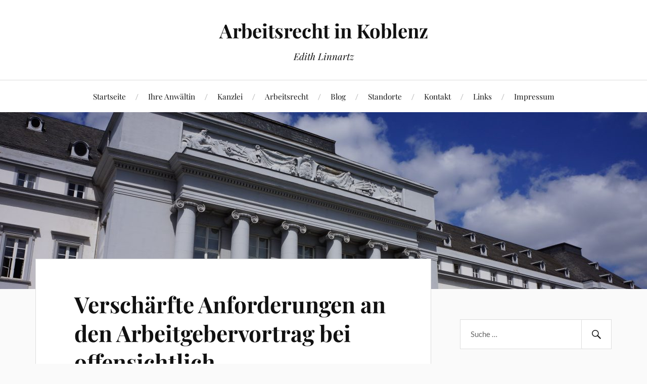

--- FILE ---
content_type: text/html; charset=UTF-8
request_url: https://arbeitsrecht-linnartz.de/verschaerfte-anforderungen-an-den-arbeitgebervortrag-bei-offensichtlich-altersdiskriminierender-stellenausschreibung/
body_size: 42276
content:
<!DOCTYPE html>

<html class="no-js" lang="de">

	<head profile="http://gmpg.org/xfn/11">

		<meta http-equiv="Content-Type" content="text/html; charset=UTF-8" />
		<meta name="viewport" content="width=device-width, initial-scale=1.0, maximum-scale=1.0, user-scalable=no" >

		<title>Verschärfte Anforderungen an den Arbeitgebervortrag bei offensichtlich altersdiskriminierender Stellenausschreibung &#8211; Arbeitsrecht in Koblenz</title>
<meta name='robots' content='max-image-preview:large' />
<script>document.documentElement.className = document.documentElement.className.replace("no-js","js");</script>
<link rel="alternate" type="application/rss+xml" title="Arbeitsrecht in Koblenz &raquo; Feed" href="https://arbeitsrecht-linnartz.de/feed/" />
<link rel="alternate" type="application/rss+xml" title="Arbeitsrecht in Koblenz &raquo; Kommentar-Feed" href="https://arbeitsrecht-linnartz.de/comments/feed/" />
<link rel="alternate" title="oEmbed (JSON)" type="application/json+oembed" href="https://arbeitsrecht-linnartz.de/wp-json/oembed/1.0/embed?url=https%3A%2F%2Farbeitsrecht-linnartz.de%2Fverschaerfte-anforderungen-an-den-arbeitgebervortrag-bei-offensichtlich-altersdiskriminierender-stellenausschreibung%2F" />
<link rel="alternate" title="oEmbed (XML)" type="text/xml+oembed" href="https://arbeitsrecht-linnartz.de/wp-json/oembed/1.0/embed?url=https%3A%2F%2Farbeitsrecht-linnartz.de%2Fverschaerfte-anforderungen-an-den-arbeitgebervortrag-bei-offensichtlich-altersdiskriminierender-stellenausschreibung%2F&#038;format=xml" />
<style id='wp-img-auto-sizes-contain-inline-css' type='text/css'>
img:is([sizes=auto i],[sizes^="auto," i]){contain-intrinsic-size:3000px 1500px}
/*# sourceURL=wp-img-auto-sizes-contain-inline-css */
</style>
<style id='wp-emoji-styles-inline-css' type='text/css'>

	img.wp-smiley, img.emoji {
		display: inline !important;
		border: none !important;
		box-shadow: none !important;
		height: 1em !important;
		width: 1em !important;
		margin: 0 0.07em !important;
		vertical-align: -0.1em !important;
		background: none !important;
		padding: 0 !important;
	}
/*# sourceURL=wp-emoji-styles-inline-css */
</style>
<style id='wp-block-library-inline-css' type='text/css'>
:root{--wp-block-synced-color:#7a00df;--wp-block-synced-color--rgb:122,0,223;--wp-bound-block-color:var(--wp-block-synced-color);--wp-editor-canvas-background:#ddd;--wp-admin-theme-color:#007cba;--wp-admin-theme-color--rgb:0,124,186;--wp-admin-theme-color-darker-10:#006ba1;--wp-admin-theme-color-darker-10--rgb:0,107,160.5;--wp-admin-theme-color-darker-20:#005a87;--wp-admin-theme-color-darker-20--rgb:0,90,135;--wp-admin-border-width-focus:2px}@media (min-resolution:192dpi){:root{--wp-admin-border-width-focus:1.5px}}.wp-element-button{cursor:pointer}:root .has-very-light-gray-background-color{background-color:#eee}:root .has-very-dark-gray-background-color{background-color:#313131}:root .has-very-light-gray-color{color:#eee}:root .has-very-dark-gray-color{color:#313131}:root .has-vivid-green-cyan-to-vivid-cyan-blue-gradient-background{background:linear-gradient(135deg,#00d084,#0693e3)}:root .has-purple-crush-gradient-background{background:linear-gradient(135deg,#34e2e4,#4721fb 50%,#ab1dfe)}:root .has-hazy-dawn-gradient-background{background:linear-gradient(135deg,#faaca8,#dad0ec)}:root .has-subdued-olive-gradient-background{background:linear-gradient(135deg,#fafae1,#67a671)}:root .has-atomic-cream-gradient-background{background:linear-gradient(135deg,#fdd79a,#004a59)}:root .has-nightshade-gradient-background{background:linear-gradient(135deg,#330968,#31cdcf)}:root .has-midnight-gradient-background{background:linear-gradient(135deg,#020381,#2874fc)}:root{--wp--preset--font-size--normal:16px;--wp--preset--font-size--huge:42px}.has-regular-font-size{font-size:1em}.has-larger-font-size{font-size:2.625em}.has-normal-font-size{font-size:var(--wp--preset--font-size--normal)}.has-huge-font-size{font-size:var(--wp--preset--font-size--huge)}.has-text-align-center{text-align:center}.has-text-align-left{text-align:left}.has-text-align-right{text-align:right}.has-fit-text{white-space:nowrap!important}#end-resizable-editor-section{display:none}.aligncenter{clear:both}.items-justified-left{justify-content:flex-start}.items-justified-center{justify-content:center}.items-justified-right{justify-content:flex-end}.items-justified-space-between{justify-content:space-between}.screen-reader-text{border:0;clip-path:inset(50%);height:1px;margin:-1px;overflow:hidden;padding:0;position:absolute;width:1px;word-wrap:normal!important}.screen-reader-text:focus{background-color:#ddd;clip-path:none;color:#444;display:block;font-size:1em;height:auto;left:5px;line-height:normal;padding:15px 23px 14px;text-decoration:none;top:5px;width:auto;z-index:100000}html :where(.has-border-color){border-style:solid}html :where([style*=border-top-color]){border-top-style:solid}html :where([style*=border-right-color]){border-right-style:solid}html :where([style*=border-bottom-color]){border-bottom-style:solid}html :where([style*=border-left-color]){border-left-style:solid}html :where([style*=border-width]){border-style:solid}html :where([style*=border-top-width]){border-top-style:solid}html :where([style*=border-right-width]){border-right-style:solid}html :where([style*=border-bottom-width]){border-bottom-style:solid}html :where([style*=border-left-width]){border-left-style:solid}html :where(img[class*=wp-image-]){height:auto;max-width:100%}:where(figure){margin:0 0 1em}html :where(.is-position-sticky){--wp-admin--admin-bar--position-offset:var(--wp-admin--admin-bar--height,0px)}@media screen and (max-width:600px){html :where(.is-position-sticky){--wp-admin--admin-bar--position-offset:0px}}

/*# sourceURL=wp-block-library-inline-css */
</style><style id='global-styles-inline-css' type='text/css'>
:root{--wp--preset--aspect-ratio--square: 1;--wp--preset--aspect-ratio--4-3: 4/3;--wp--preset--aspect-ratio--3-4: 3/4;--wp--preset--aspect-ratio--3-2: 3/2;--wp--preset--aspect-ratio--2-3: 2/3;--wp--preset--aspect-ratio--16-9: 16/9;--wp--preset--aspect-ratio--9-16: 9/16;--wp--preset--color--black: #111;--wp--preset--color--cyan-bluish-gray: #abb8c3;--wp--preset--color--white: #fff;--wp--preset--color--pale-pink: #f78da7;--wp--preset--color--vivid-red: #cf2e2e;--wp--preset--color--luminous-vivid-orange: #ff6900;--wp--preset--color--luminous-vivid-amber: #fcb900;--wp--preset--color--light-green-cyan: #7bdcb5;--wp--preset--color--vivid-green-cyan: #00d084;--wp--preset--color--pale-cyan-blue: #8ed1fc;--wp--preset--color--vivid-cyan-blue: #0693e3;--wp--preset--color--vivid-purple: #9b51e0;--wp--preset--color--accent: #0c16ce;--wp--preset--color--dark-gray: #333;--wp--preset--color--medium-gray: #555;--wp--preset--color--light-gray: #777;--wp--preset--gradient--vivid-cyan-blue-to-vivid-purple: linear-gradient(135deg,rgb(6,147,227) 0%,rgb(155,81,224) 100%);--wp--preset--gradient--light-green-cyan-to-vivid-green-cyan: linear-gradient(135deg,rgb(122,220,180) 0%,rgb(0,208,130) 100%);--wp--preset--gradient--luminous-vivid-amber-to-luminous-vivid-orange: linear-gradient(135deg,rgb(252,185,0) 0%,rgb(255,105,0) 100%);--wp--preset--gradient--luminous-vivid-orange-to-vivid-red: linear-gradient(135deg,rgb(255,105,0) 0%,rgb(207,46,46) 100%);--wp--preset--gradient--very-light-gray-to-cyan-bluish-gray: linear-gradient(135deg,rgb(238,238,238) 0%,rgb(169,184,195) 100%);--wp--preset--gradient--cool-to-warm-spectrum: linear-gradient(135deg,rgb(74,234,220) 0%,rgb(151,120,209) 20%,rgb(207,42,186) 40%,rgb(238,44,130) 60%,rgb(251,105,98) 80%,rgb(254,248,76) 100%);--wp--preset--gradient--blush-light-purple: linear-gradient(135deg,rgb(255,206,236) 0%,rgb(152,150,240) 100%);--wp--preset--gradient--blush-bordeaux: linear-gradient(135deg,rgb(254,205,165) 0%,rgb(254,45,45) 50%,rgb(107,0,62) 100%);--wp--preset--gradient--luminous-dusk: linear-gradient(135deg,rgb(255,203,112) 0%,rgb(199,81,192) 50%,rgb(65,88,208) 100%);--wp--preset--gradient--pale-ocean: linear-gradient(135deg,rgb(255,245,203) 0%,rgb(182,227,212) 50%,rgb(51,167,181) 100%);--wp--preset--gradient--electric-grass: linear-gradient(135deg,rgb(202,248,128) 0%,rgb(113,206,126) 100%);--wp--preset--gradient--midnight: linear-gradient(135deg,rgb(2,3,129) 0%,rgb(40,116,252) 100%);--wp--preset--font-size--small: 16px;--wp--preset--font-size--medium: 20px;--wp--preset--font-size--large: 24px;--wp--preset--font-size--x-large: 42px;--wp--preset--font-size--normal: 18px;--wp--preset--font-size--larger: 27px;--wp--preset--spacing--20: 0.44rem;--wp--preset--spacing--30: 0.67rem;--wp--preset--spacing--40: 1rem;--wp--preset--spacing--50: 1.5rem;--wp--preset--spacing--60: 2.25rem;--wp--preset--spacing--70: 3.38rem;--wp--preset--spacing--80: 5.06rem;--wp--preset--shadow--natural: 6px 6px 9px rgba(0, 0, 0, 0.2);--wp--preset--shadow--deep: 12px 12px 50px rgba(0, 0, 0, 0.4);--wp--preset--shadow--sharp: 6px 6px 0px rgba(0, 0, 0, 0.2);--wp--preset--shadow--outlined: 6px 6px 0px -3px rgb(255, 255, 255), 6px 6px rgb(0, 0, 0);--wp--preset--shadow--crisp: 6px 6px 0px rgb(0, 0, 0);}:where(.is-layout-flex){gap: 0.5em;}:where(.is-layout-grid){gap: 0.5em;}body .is-layout-flex{display: flex;}.is-layout-flex{flex-wrap: wrap;align-items: center;}.is-layout-flex > :is(*, div){margin: 0;}body .is-layout-grid{display: grid;}.is-layout-grid > :is(*, div){margin: 0;}:where(.wp-block-columns.is-layout-flex){gap: 2em;}:where(.wp-block-columns.is-layout-grid){gap: 2em;}:where(.wp-block-post-template.is-layout-flex){gap: 1.25em;}:where(.wp-block-post-template.is-layout-grid){gap: 1.25em;}.has-black-color{color: var(--wp--preset--color--black) !important;}.has-cyan-bluish-gray-color{color: var(--wp--preset--color--cyan-bluish-gray) !important;}.has-white-color{color: var(--wp--preset--color--white) !important;}.has-pale-pink-color{color: var(--wp--preset--color--pale-pink) !important;}.has-vivid-red-color{color: var(--wp--preset--color--vivid-red) !important;}.has-luminous-vivid-orange-color{color: var(--wp--preset--color--luminous-vivid-orange) !important;}.has-luminous-vivid-amber-color{color: var(--wp--preset--color--luminous-vivid-amber) !important;}.has-light-green-cyan-color{color: var(--wp--preset--color--light-green-cyan) !important;}.has-vivid-green-cyan-color{color: var(--wp--preset--color--vivid-green-cyan) !important;}.has-pale-cyan-blue-color{color: var(--wp--preset--color--pale-cyan-blue) !important;}.has-vivid-cyan-blue-color{color: var(--wp--preset--color--vivid-cyan-blue) !important;}.has-vivid-purple-color{color: var(--wp--preset--color--vivid-purple) !important;}.has-black-background-color{background-color: var(--wp--preset--color--black) !important;}.has-cyan-bluish-gray-background-color{background-color: var(--wp--preset--color--cyan-bluish-gray) !important;}.has-white-background-color{background-color: var(--wp--preset--color--white) !important;}.has-pale-pink-background-color{background-color: var(--wp--preset--color--pale-pink) !important;}.has-vivid-red-background-color{background-color: var(--wp--preset--color--vivid-red) !important;}.has-luminous-vivid-orange-background-color{background-color: var(--wp--preset--color--luminous-vivid-orange) !important;}.has-luminous-vivid-amber-background-color{background-color: var(--wp--preset--color--luminous-vivid-amber) !important;}.has-light-green-cyan-background-color{background-color: var(--wp--preset--color--light-green-cyan) !important;}.has-vivid-green-cyan-background-color{background-color: var(--wp--preset--color--vivid-green-cyan) !important;}.has-pale-cyan-blue-background-color{background-color: var(--wp--preset--color--pale-cyan-blue) !important;}.has-vivid-cyan-blue-background-color{background-color: var(--wp--preset--color--vivid-cyan-blue) !important;}.has-vivid-purple-background-color{background-color: var(--wp--preset--color--vivid-purple) !important;}.has-black-border-color{border-color: var(--wp--preset--color--black) !important;}.has-cyan-bluish-gray-border-color{border-color: var(--wp--preset--color--cyan-bluish-gray) !important;}.has-white-border-color{border-color: var(--wp--preset--color--white) !important;}.has-pale-pink-border-color{border-color: var(--wp--preset--color--pale-pink) !important;}.has-vivid-red-border-color{border-color: var(--wp--preset--color--vivid-red) !important;}.has-luminous-vivid-orange-border-color{border-color: var(--wp--preset--color--luminous-vivid-orange) !important;}.has-luminous-vivid-amber-border-color{border-color: var(--wp--preset--color--luminous-vivid-amber) !important;}.has-light-green-cyan-border-color{border-color: var(--wp--preset--color--light-green-cyan) !important;}.has-vivid-green-cyan-border-color{border-color: var(--wp--preset--color--vivid-green-cyan) !important;}.has-pale-cyan-blue-border-color{border-color: var(--wp--preset--color--pale-cyan-blue) !important;}.has-vivid-cyan-blue-border-color{border-color: var(--wp--preset--color--vivid-cyan-blue) !important;}.has-vivid-purple-border-color{border-color: var(--wp--preset--color--vivid-purple) !important;}.has-vivid-cyan-blue-to-vivid-purple-gradient-background{background: var(--wp--preset--gradient--vivid-cyan-blue-to-vivid-purple) !important;}.has-light-green-cyan-to-vivid-green-cyan-gradient-background{background: var(--wp--preset--gradient--light-green-cyan-to-vivid-green-cyan) !important;}.has-luminous-vivid-amber-to-luminous-vivid-orange-gradient-background{background: var(--wp--preset--gradient--luminous-vivid-amber-to-luminous-vivid-orange) !important;}.has-luminous-vivid-orange-to-vivid-red-gradient-background{background: var(--wp--preset--gradient--luminous-vivid-orange-to-vivid-red) !important;}.has-very-light-gray-to-cyan-bluish-gray-gradient-background{background: var(--wp--preset--gradient--very-light-gray-to-cyan-bluish-gray) !important;}.has-cool-to-warm-spectrum-gradient-background{background: var(--wp--preset--gradient--cool-to-warm-spectrum) !important;}.has-blush-light-purple-gradient-background{background: var(--wp--preset--gradient--blush-light-purple) !important;}.has-blush-bordeaux-gradient-background{background: var(--wp--preset--gradient--blush-bordeaux) !important;}.has-luminous-dusk-gradient-background{background: var(--wp--preset--gradient--luminous-dusk) !important;}.has-pale-ocean-gradient-background{background: var(--wp--preset--gradient--pale-ocean) !important;}.has-electric-grass-gradient-background{background: var(--wp--preset--gradient--electric-grass) !important;}.has-midnight-gradient-background{background: var(--wp--preset--gradient--midnight) !important;}.has-small-font-size{font-size: var(--wp--preset--font-size--small) !important;}.has-medium-font-size{font-size: var(--wp--preset--font-size--medium) !important;}.has-large-font-size{font-size: var(--wp--preset--font-size--large) !important;}.has-x-large-font-size{font-size: var(--wp--preset--font-size--x-large) !important;}
/*# sourceURL=global-styles-inline-css */
</style>

<style id='classic-theme-styles-inline-css' type='text/css'>
/*! This file is auto-generated */
.wp-block-button__link{color:#fff;background-color:#32373c;border-radius:9999px;box-shadow:none;text-decoration:none;padding:calc(.667em + 2px) calc(1.333em + 2px);font-size:1.125em}.wp-block-file__button{background:#32373c;color:#fff;text-decoration:none}
/*# sourceURL=/wp-includes/css/classic-themes.min.css */
</style>
<link rel='stylesheet' id='contact-form-7-css' href='https://arbeitsrecht-linnartz.de/wp-content/plugins/contact-form-7/includes/css/styles.css?ver=6.1.4' type='text/css' media='all' />
<link rel='stylesheet' id='lovecraft_googlefonts-css' href='https://arbeitsrecht-linnartz.de/wp-content/themes/lovecraft/assets/css/fonts.css?ver=6.9' type='text/css' media='all' />
<link rel='stylesheet' id='lovecraft_genericons-css' href='https://arbeitsrecht-linnartz.de/wp-content/themes/lovecraft/assets/css/genericons.min.css?ver=6.9' type='text/css' media='all' />
<link rel='stylesheet' id='lovecraft_style-css' href='https://arbeitsrecht-linnartz.de/wp-content/themes/lovecraft/style.css?ver=2.1.1' type='text/css' media='all' />
<script type="text/javascript" src="https://arbeitsrecht-linnartz.de/wp-includes/js/jquery/jquery.min.js?ver=3.7.1" id="jquery-core-js"></script>
<script type="text/javascript" src="https://arbeitsrecht-linnartz.de/wp-includes/js/jquery/jquery-migrate.min.js?ver=3.4.1" id="jquery-migrate-js"></script>
<script type="text/javascript" src="https://arbeitsrecht-linnartz.de/wp-content/themes/lovecraft/assets/js/doubletaptogo.min.js?ver=1" id="lovecraft_doubletap-js"></script>
<link rel="https://api.w.org/" href="https://arbeitsrecht-linnartz.de/wp-json/" /><link rel="alternate" title="JSON" type="application/json" href="https://arbeitsrecht-linnartz.de/wp-json/wp/v2/posts/224" /><link rel="EditURI" type="application/rsd+xml" title="RSD" href="https://arbeitsrecht-linnartz.de/xmlrpc.php?rsd" />
<meta name="generator" content="WordPress 6.9" />
<link rel="canonical" href="https://arbeitsrecht-linnartz.de/verschaerfte-anforderungen-an-den-arbeitgebervortrag-bei-offensichtlich-altersdiskriminierender-stellenausschreibung/" />
<link rel='shortlink' href='https://arbeitsrecht-linnartz.de/?p=224' />
<!-- Customizer CSS --><style type="text/css">a { color:#0c16ce; }.blog-title a:hover { color:#0c16ce; }.main-menu li:hover > a, .main-menu li.focus > a { color:#0c16ce; }.main-menu > .menu-item-has-children > a:after { border-top-color:#0c16ce; }blockquote:after { color:#0c16ce; }button:hover, .button:hover, .faux-button:hover, .wp-block-button__link:hover, :root .wp-block-file__button:hover, input[type="button"]:hover, input[type="reset"]:hover, input[type="submit"]:hover { background-color:#0c16ce; }.is-style-outline .wp-block-button__link:hover, .wp-block-button__link.is-style-outline:hover { color:#0c16ce; }:root .has-accent-color { color:#0c16ce; }:root .has-accent-background-color { background-color:#0c16ce; }.post-tags a:hover { background-color:#0c16ce; }.post-tags a:hover:before { border-right-color:#0c16ce; }.post-content .page-links a:hover { background-color:#0c16ce; }.post-navigation h4 a:hover { color:#0c16ce; }.comments-title-link a { color:#0c16ce; }.comments .pingbacks li a:hover { color:#0c16ce; }.comment-header h4 a:hover { color:#0c16ce; }.bypostauthor .comment-author-icon { background-color:#0c16ce; }.form-submit #submit:hover { background-color:#0c16ce; }.comments-nav a:hover { color:#0c16ce; }.pingbacks-title { border-bottom-color:#0c16ce; }.archive-navigation a:hover { color:#0c16ce; }.widget-title { border-bottom-color:#0c16ce; }.widget-content .textwidget a:hover { color:#0c16ce; }.widget_archive li a:hover { color:#0c16ce; }.widget_categories li a:hover { color:#0c16ce; }.widget_meta li a:hover { color:#0c16ce; }.widget_nav_menu li a:hover { color:#0c16ce; }.widget_rss .widget-content ul a.rsswidget:hover { color:#0c16ce; }#wp-calendar thead th { color:#0c16ce; }#wp-calendar tfoot a:hover { color:#0c16ce; }.widget .tagcloud a:hover { background-color:#0c16ce; }.widget .tagcloud a:hover:before { border-right-color:#0c16ce; }.footer .widget .tagcloud a:hover { background-color:#0c16ce; }.footer .widget .tagcloud a:hover:before { border-right-color:#0c16ce; }.credits .sep { color:#0c16ce; }.credits a:hover { color:#0c16ce; }.nav-toggle.active .bar { background-color:#0c16ce; }.search-toggle.active .genericon { color:#0c16ce; }.mobile-menu .current-menu-item:before { color:#0c16ce; }.mobile-menu .current_page_item:before { color:#0c16ce; }</style><!--/Customizer CSS--><link rel="icon" href="https://arbeitsrecht-linnartz.de/wp-content/uploads/2017/05/cropped-§§-Kopie-32x32.png" sizes="32x32" />
<link rel="icon" href="https://arbeitsrecht-linnartz.de/wp-content/uploads/2017/05/cropped-§§-Kopie-192x192.png" sizes="192x192" />
<link rel="apple-touch-icon" href="https://arbeitsrecht-linnartz.de/wp-content/uploads/2017/05/cropped-§§-Kopie-180x180.png" />
<meta name="msapplication-TileImage" content="https://arbeitsrecht-linnartz.de/wp-content/uploads/2017/05/cropped-§§-Kopie-270x270.png" />

	</head>

	<body class="wp-singular post-template-default single single-post postid-224 single-format-standard wp-theme-lovecraft">

		
		<a class="skip-link button" href="#site-content">Zum Inhalt springen</a>

		<header class="header-wrapper">

			<div class="header section bg-white small-padding">

				<div class="section-inner group">

					
						<div class="blog-title">
							<a href="https://arbeitsrecht-linnartz.de" rel="home">Arbeitsrecht in Koblenz</a>
						</div>
					
													<h4 class="blog-tagline">Edith Linnartz</h4>
											
					
				</div><!-- .section-inner -->

			</div><!-- .header -->

			<div class="toggles group">

				<button type="button" class="nav-toggle toggle">
					<div class="bar"></div>
					<div class="bar"></div>
					<div class="bar"></div>
					<span class="screen-reader-text">Mobil-Menü umschalten</span>
				</button>

				<button type="button" class="search-toggle toggle">
					<div class="genericon genericon-search"></div>
					<span class="screen-reader-text">Suchfeld umschalten</span>
				</button>

			</div><!-- .toggles -->

		</header><!-- .header-wrapper -->

		<div class="navigation bg-white no-padding">

			<div class="section-inner group">

				<ul class="mobile-menu">

					<li id="menu-item-36" class="menu-item menu-item-type-post_type menu-item-object-page menu-item-home menu-item-36"><a href="https://arbeitsrecht-linnartz.de/">Startseite</a></li>
<li id="menu-item-56" class="menu-item menu-item-type-post_type menu-item-object-page menu-item-56"><a href="https://arbeitsrecht-linnartz.de/ihre-anwaeltin/">Ihre Anwältin</a></li>
<li id="menu-item-64" class="menu-item menu-item-type-post_type menu-item-object-page menu-item-64"><a href="https://arbeitsrecht-linnartz.de/kanzlei/">Kanzlei</a></li>
<li id="menu-item-65" class="menu-item menu-item-type-post_type menu-item-object-page menu-item-65"><a href="https://arbeitsrecht-linnartz.de/arbeitsrecht/">Arbeitsrecht</a></li>
<li id="menu-item-117" class="menu-item menu-item-type-post_type menu-item-object-page current_page_parent menu-item-117"><a href="https://arbeitsrecht-linnartz.de/aktuelles/">Blog</a></li>
<li id="menu-item-68" class="menu-item menu-item-type-post_type menu-item-object-page menu-item-68"><a href="https://arbeitsrecht-linnartz.de/standorte/">Standorte</a></li>
<li id="menu-item-69" class="menu-item menu-item-type-post_type menu-item-object-page menu-item-69"><a href="https://arbeitsrecht-linnartz.de/kontakt/">Kontakt</a></li>
<li id="menu-item-70" class="menu-item menu-item-type-post_type menu-item-object-page menu-item-70"><a href="https://arbeitsrecht-linnartz.de/links/">Links</a></li>
<li id="menu-item-94" class="menu-item menu-item-type-post_type menu-item-object-page menu-item-94"><a href="https://arbeitsrecht-linnartz.de/impressum/">Impressum</a></li>

				</ul>

				<div class="mobile-search">
					
<form method="get" class="search-form" id="search-form-697b4c4358110" action="https://arbeitsrecht-linnartz.de/">
	<input type="search" class="search-field" placeholder="Suche …" name="s" id="s-697b4c4358112" />
	<button type="submit" class="search-button"><div class="genericon genericon-search"></div><span class="screen-reader-text">Suchen</span></button>
</form>
				</div><!-- .mobile-search -->

				<ul class="main-menu">

					<li class="menu-item menu-item-type-post_type menu-item-object-page menu-item-home menu-item-36"><a href="https://arbeitsrecht-linnartz.de/">Startseite</a></li>
<li class="menu-item menu-item-type-post_type menu-item-object-page menu-item-56"><a href="https://arbeitsrecht-linnartz.de/ihre-anwaeltin/">Ihre Anwältin</a></li>
<li class="menu-item menu-item-type-post_type menu-item-object-page menu-item-64"><a href="https://arbeitsrecht-linnartz.de/kanzlei/">Kanzlei</a></li>
<li class="menu-item menu-item-type-post_type menu-item-object-page menu-item-65"><a href="https://arbeitsrecht-linnartz.de/arbeitsrecht/">Arbeitsrecht</a></li>
<li class="menu-item menu-item-type-post_type menu-item-object-page current_page_parent menu-item-117"><a href="https://arbeitsrecht-linnartz.de/aktuelles/">Blog</a></li>
<li class="menu-item menu-item-type-post_type menu-item-object-page menu-item-68"><a href="https://arbeitsrecht-linnartz.de/standorte/">Standorte</a></li>
<li class="menu-item menu-item-type-post_type menu-item-object-page menu-item-69"><a href="https://arbeitsrecht-linnartz.de/kontakt/">Kontakt</a></li>
<li class="menu-item menu-item-type-post_type menu-item-object-page menu-item-70"><a href="https://arbeitsrecht-linnartz.de/links/">Links</a></li>
<li class="menu-item menu-item-type-post_type menu-item-object-page menu-item-94"><a href="https://arbeitsrecht-linnartz.de/impressum/">Impressum</a></li>

				</ul><!-- .main-menu -->

			</div><!-- .section-inner -->

		</div><!-- .navigation -->

		
			<figure class="header-image bg-image" style="background-image: url( https://arbeitsrecht-linnartz.de/wp-content/uploads/2017/05/cropped-DSC02853.jpg );">
				<img src="https://arbeitsrecht-linnartz.de/wp-content/uploads/2017/05/cropped-DSC02853.jpg" />
			</figure>

		
		<main id="site-content">
<div class="wrapper section">

	<div class="section-inner group">

		<div class="content">

			
					<article id="post-224" class="post single post-224 type-post status-publish format-standard hentry category-blog">

						<div class="post-inner">

							<div class="post-header">

								<h1 class="post-title"><a href="https://arbeitsrecht-linnartz.de/verschaerfte-anforderungen-an-den-arbeitgebervortrag-bei-offensichtlich-altersdiskriminierender-stellenausschreibung/">Verschärfte Anforderungen an den Arbeitgebervortrag bei offensichtlich altersdiskriminierender Stellenausschreibung</a></h1>

										
		<div class="post-meta">

			<p class="post-author"><span>von </span><a href="https://arbeitsrecht-linnartz.de/author/arbeitsreeli/" title="Beiträge von Edith Linnartz" rel="author">Edith Linnartz</a></p>

			<p class="post-date"><span>am </span><a href="https://arbeitsrecht-linnartz.de/verschaerfte-anforderungen-an-den-arbeitgebervortrag-bei-offensichtlich-altersdiskriminierender-stellenausschreibung/">1. November 2018</a></p>

							<p class="post-categories"><span>in </span><a href="https://arbeitsrecht-linnartz.de/category/blog/" rel="category tag">Blog</a></p>
			
			
		</div><!-- .post-meta -->

		
							</div><!-- .post-header -->

							
								<div class="post-content entry-content">

									<p>Es ist nicht leicht, eine Stellenausschreibung absolut diskriminierungsfrei zu formulieren. Wenn die Stellenausschreibung jedoch allzu offensichtlich ältere Arbeitnehmer davon abhalten soll, sich zu bewerben, muss der Arbeitgeber in einem Klageverfahren auf Entschädigung wegen Altersdiskriminierung schon einiges mehr vortragen als die Aussage, die Bewerbung habe ihn irgendwie nicht angesprochen.<span id="more-224"></span></p>
<p>Das LArbG Kiel<a name="_XY_d2364497e120"></a><sup>1</sup> hat in der nachfolgenden, von einem Lobbyverband für Haus- und Grundbesitzer formulierten Stellenausschreibung im Internetportal X einen ganz offensichtlichen Verstoß gegen das Verbot der Altersdiskriminierung gesehen.</p>
<p><em>„Rechtsanwalt/ Rechtsanwältin bzw. Volljurist/ Volljuristin</em></p>
<p><em>[…]</em></p>
<p><em>&#8211; Karrierestufe: Berufseinsteiger […]</em></p>
<p><em>[…] Sie haben Lust, unser junges Rechtsanwaltsteam zu unterstützen und Haus- und Grundeigentümer in ganz S&#8230;-H&#8230; rund um die Immobilie zu beraten – dann sind sie bei uns genau richtig!</em></p>
<p><em>Wir suchen unbefristet möglichst ab dem 1. Oktober 2015 eine/-n Rechtsanwalt (m/w) oder eine/-n Volljuristen/-in. H&#8230; &amp; G&#8230; S&#8230;-H&#8230; vertritt die Interessen der privaten Grundeigentümer und hat im Lande rund 66.000 Mitglieder.</em></p>
<p><em>Bei uns werden Sie mit den unterschiedlichsten Rechtsfragen von Miet- und Wohnungseigentumsrecht bis hin zu Erbrecht und kommunalen Abgaben konfrontiert. Die Themengebiete sind vielfältig und anspruchsvoll. Es wird nicht nur im Büro gearbeitet, sondern auch in Sprechstunden von S&#8230; bis F&#8230;.</em></p>
<p><em>Neben der Mitgliederberatung steht auch die Vereinsarbeit und die Interessenvertretung des privaten Grundeigentums im Vordergrund. Kommunikationsfähigkeit ist sowohl im Team, bei der Beratung der Mitglieder und bei Vorträgen, z.B. bei Veranstaltungen, von großer Bedeutung.</em></p>
<p><em>Bitte senden Sie die Bewerbung bis zum 21.09.2015 schriftlich an: […]“</em></p>
<p>Die Stellenausschreibung zeigte außerdem ein Bild der Mitarbeiter der Geschäftsstelle des Lobbyverbands, die allesamt nach ihrem äußeren Erscheinungsbild nicht älter als 40 Jahre alt waren.</p>
<p>Der 1961 geborene Rechtsanwalt bewarb sich auf die ausgeschriebene Stelle, erhielt jedoch eine Absage. Der Lobbyverband lud stattdessen fünf Bewerberinnen zum Bewerbungsgespräch und besetzte die Stelle letztendlich mit einer ca. 30 Jahre alten Frau. Der abgelehnte Bewerber machte gegenüber dem beklagten Lobbyverband einen Entschädigungsbetrag in Höhe eines Bruttomonatsgehalts, von ihm geschätzt auf 2.950 Euro, geltend und verfolgte knapp zwei Monate später beim Arbeitsgericht sein Anliegen weiter. Er behauptete, er sei wegen seines Alters bei der Bewerbung nicht berücksichtigt worden. Der Beklagte behauptete, das Alter des Klägers habe bei der zu besetzenden Stelle keine Rolle gespielt. Seine Bewerbung sei vielmehr „lieblos und blutleer“ gewesen und habe keinen Bezug zu den Aufgaben des Lobbyverbands hergestellt. Das Arbeitsgericht, ebenso wie das LArbG Kiel, gaben dem Entschädigungsanspruch des Klägers in der geltend gemachten Höhe statt.</p>
<p>Das LArbG Kiel<a name="_XY_d2364497e182"></a><sup>2</sup> betonte hierbei, dass dann, wenn eine Stellenausschreibung aus mehreren Gründen ganz offensichtlich gegen das Verbot der Altersdiskriminierung verstößt, die Anforderungen an den Vortrag des Arbeitgebers dazu, dass das Alter des Bewerbers bei der Besetzungsentscheidung überhaupt keine Rolle gespielt habe und nicht einmal mitursächlich für die Absage gewesen sei, gegenüber den an sich schon strengen Anforderungen des BAG noch einmal verschärft ist.</p>
<p>Nach dem Inhalt der Stellenausschreibung ergebe sich die Vermutung einer Diskriminierung des Klägers im Auswahlverfahren wegen seines Alters aus mehreren Umständen: Zunächst einmal werde in der Stellenausschreibung ein Rechtsanwalt für ein „junges Team“ gesucht. Sodann erfolge die Angabe in der Stellenbeschreibung, dass jemand in der Karrierestufe als „Berufseinsteiger“ gesucht werde. Dies bewirke eine mittelbare Diskriminierung wegen des Alters i.S.v. § 3 Abs. 2 AGG.<a name="_XY_d2364497e250"></a><sup>3</sup> Schließlich verstärke das neben der Stellenausschreibung veröffentlichte Bild des jungen Teams der Beklagten die Indizwirkung.</p>
<p>Zwar könne der Arbeitgeber die Vermutung, er habe den Kläger wegen eines in § 1 AGG genannten Grundes benachteiligt, dadurch widerlegen, dass er substantiiert vorträgt und im Bestreitensfalle beweist, dass er bei der Behandlung der Bewerbungen einem bestimmten Verfahren gefolgt sei, demzufolge eine Benachteiligung auszuschließen sei. Allerdings genüge der Vortrag des Beklagten diesen Anforderungen nicht. Vielmehr habe der Beklagten nach seinem eigenen Vortrag bei der Auswahlentscheidung andere als die in der Stellenausschreibung zum Ausdruck gekommene Kriterien angelegt und ausgehend von dieser Kriterienliste eine Auswahlentscheidung im Hinblick auf soziales Engagement und Teamfähigkeit etc. getroffen. Angesichts dessen hätte der Beklagte substantiiert vortragen müssen, dass die maßgeblichen Anforderungen von ihm nicht nur vorgeschoben waren – so das LArbG Kiel<a name="_XY_d2364497e318"></a><sup>4</sup>. Denn aus Sicht des Landesarbeitsgerichts waren die Anforderungen an den diesbezüglichen Vortrag noch verschärft, weil die Stellenausschreibung so offensichtlich altersdiskriminierend war.</p>
<p>Für Entschädigungsverfahren nach dem AGG gilt daher: Je offensichtlicher die Diskriminierung, umso höher die Anforderungen an den Vortrag des Arbeitgebers.</p>
<p>Ferner seien in diesem Zusammenhang noch einmal kurz zwei Fristen in Erinnerung gerufen:</p>
<p>Nach § 15 Abs. 4 AGG muss ein Anspruch nach Abs. 1 oder 2 innerhalb einer Frist von zwei Monaten schriftlich geltend gemacht werden. Hierbei beginnt die Frist im Falle einer Bewerbung oder eines beruflichen Aufstiegs mit dem Zugang der Ablehnung und in den sonstigen Fällen einer Benachteiligung zu dem Zeitpunkt, in dem der oder die Beschäftigte von der Benachteiligung Kenntnis erlangt.</p>
<p>Nach § 61b Abs. 1 ArbGG muss die Entschädigungsklage nach § 15 AGG innerhalb von drei Monaten, nachdem der Anspruch schriftlich geltend gemacht worden ist, erhoben werden.</p>
<p>Fußnoten</p>
<p>1) LArbG Kiel, Urt. v. 21.11.2017 &#8211; 1 Sa 312/17.<br />
2) LArbG Kiel, Urt. v. 21.11.2017 &#8211; 1 Sa 312/17 LS.<br />
3) BAG, Urt. v. 19.05.2016 &#8211; 8 AZR 470/14.<br />
4) LArbG Kiel, Urt. v. 21.11.2017 &#8211; 1 Sa 312/17 Rn. 67.</p>
<p><span style="display: inline !important; float: none; background-color: transparent; color: #111111; cursor: text; font-family: 'Georgia',serif; font-size: 17px; font-style: normal; font-variant: normal; font-weight: 400; letter-spacing: normal; orphans: 2; text-align: left; text-decoration: none; text-indent: 0px; text-transform: none; -webkit-text-stroke-width: 0px; white-space: normal; word-spacing: 0px;">Erschienen im: AnwZert ArbR 5/2018 Anm. 1</span></p>

								</div><!-- .post-content -->

								
						</div><!-- .post-inner -->

						
								<div class="post-navigation">
									<div class="post-navigation-inner group">

																					<div class="post-nav-prev">
												<p>Zurück</p>
												<h4><a href="https://arbeitsrecht-linnartz.de/unangemessene-verlaengerung-der-gesetzlichen-kuendigungsfrist-in-agb-auf-drei-jahre/">Unangemessene Verlängerung der gesetzlichen Kündigungsfrist in AGB auf drei Jahre</a></h4>
											</div>
																				
																					<div class="post-nav-next">
												<p>Nächster Beitrag</p>
												<h4><a href="https://arbeitsrecht-linnartz.de/der-arztbesuch-waehrend-der-arbeitszeit/">Der Arztbesuch während der Arbeitszeit</a></h4>
											</div>
										
									</div><!-- .post-navigation-inner -->
								</div><!-- .post-navigation -->

								
					</article><!-- .post -->

					
		</div><!-- .content -->

					<aside class="sidebar">

	<div id="search-4" class="widget widget_search"><div class="widget-content">
<form method="get" class="search-form" id="search-form-697b4c435d591" action="https://arbeitsrecht-linnartz.de/">
	<input type="search" class="search-field" placeholder="Suche …" name="s" id="s-697b4c435d592" />
	<button type="submit" class="search-button"><div class="genericon genericon-search"></div><span class="screen-reader-text">Suchen</span></button>
</form>
</div></div><div id="text-3" class="widget widget_text"><div class="widget-content"><h3 class="widget-title">Telefon</h3>			<div class="textwidget">0261 31 33 0</div>
		</div></div><div id="text-4" class="widget widget_text"><div class="widget-content">			<div class="textwidget"></div>
		</div></div>
</aside><!-- .sidebar -->
		
	</div><!-- .section-inner -->

</div><!-- .wrapper -->

		</main><!-- #site-content -->

		
			<footer class="footer section big-padding bg-white">
				<div class="section-inner group">

											<div class="widgets"><div id="nav_menu-8" class="widget widget_nav_menu"><div class="widget-content"><div class="menu-datenschutz-container"><ul id="menu-datenschutz" class="menu"><li id="menu-item-197" class="menu-item menu-item-type-post_type menu-item-object-page menu-item-197"><a href="https://arbeitsrecht-linnartz.de/datenschutz/">Datenschutz</a></li>
</ul></div></div></div></div>
										
					
					
				</div><!-- .section-inner -->
			</footer><!-- .footer.section -->

		
		<div class="credits section bg-dark">

			<div class="credits-inner section-inner">

				<p class="powered-by">Präsentiert von <a href="https://www.wordpress.org">WordPress</a> <span class="sep">&amp;</span> <span class="theme-by">Theme erstellt von <a href="https://andersnoren.se">Anders Nor&eacute;n</a></span></p>

			</div><!-- .section-inner -->

		</div><!-- .credits.section -->

		<script type="speculationrules">
{"prefetch":[{"source":"document","where":{"and":[{"href_matches":"/*"},{"not":{"href_matches":["/wp-*.php","/wp-admin/*","/wp-content/uploads/*","/wp-content/*","/wp-content/plugins/*","/wp-content/themes/lovecraft/*","/*\\?(.+)"]}},{"not":{"selector_matches":"a[rel~=\"nofollow\"]"}},{"not":{"selector_matches":".no-prefetch, .no-prefetch a"}}]},"eagerness":"conservative"}]}
</script>
<script type="text/javascript" src="https://arbeitsrecht-linnartz.de/wp-includes/js/dist/hooks.min.js?ver=dd5603f07f9220ed27f1" id="wp-hooks-js"></script>
<script type="text/javascript" src="https://arbeitsrecht-linnartz.de/wp-includes/js/dist/i18n.min.js?ver=c26c3dc7bed366793375" id="wp-i18n-js"></script>
<script type="text/javascript" id="wp-i18n-js-after">
/* <![CDATA[ */
wp.i18n.setLocaleData( { 'text direction\u0004ltr': [ 'ltr' ] } );
//# sourceURL=wp-i18n-js-after
/* ]]> */
</script>
<script type="text/javascript" src="https://arbeitsrecht-linnartz.de/wp-content/plugins/contact-form-7/includes/swv/js/index.js?ver=6.1.4" id="swv-js"></script>
<script type="text/javascript" id="contact-form-7-js-translations">
/* <![CDATA[ */
( function( domain, translations ) {
	var localeData = translations.locale_data[ domain ] || translations.locale_data.messages;
	localeData[""].domain = domain;
	wp.i18n.setLocaleData( localeData, domain );
} )( "contact-form-7", {"translation-revision-date":"2025-10-26 03:28:49+0000","generator":"GlotPress\/4.0.3","domain":"messages","locale_data":{"messages":{"":{"domain":"messages","plural-forms":"nplurals=2; plural=n != 1;","lang":"de"},"This contact form is placed in the wrong place.":["Dieses Kontaktformular wurde an der falschen Stelle platziert."],"Error:":["Fehler:"]}},"comment":{"reference":"includes\/js\/index.js"}} );
//# sourceURL=contact-form-7-js-translations
/* ]]> */
</script>
<script type="text/javascript" id="contact-form-7-js-before">
/* <![CDATA[ */
var wpcf7 = {
    "api": {
        "root": "https:\/\/arbeitsrecht-linnartz.de\/wp-json\/",
        "namespace": "contact-form-7\/v1"
    }
};
//# sourceURL=contact-form-7-js-before
/* ]]> */
</script>
<script type="text/javascript" src="https://arbeitsrecht-linnartz.de/wp-content/plugins/contact-form-7/includes/js/index.js?ver=6.1.4" id="contact-form-7-js"></script>
<script type="text/javascript" src="https://arbeitsrecht-linnartz.de/wp-content/themes/lovecraft/assets/js/global.js?ver=2.1.1" id="lovecraft_global-js"></script>
<script id="wp-emoji-settings" type="application/json">
{"baseUrl":"https://s.w.org/images/core/emoji/17.0.2/72x72/","ext":".png","svgUrl":"https://s.w.org/images/core/emoji/17.0.2/svg/","svgExt":".svg","source":{"concatemoji":"https://arbeitsrecht-linnartz.de/wp-includes/js/wp-emoji-release.min.js?ver=6.9"}}
</script>
<script type="module">
/* <![CDATA[ */
/*! This file is auto-generated */
const a=JSON.parse(document.getElementById("wp-emoji-settings").textContent),o=(window._wpemojiSettings=a,"wpEmojiSettingsSupports"),s=["flag","emoji"];function i(e){try{var t={supportTests:e,timestamp:(new Date).valueOf()};sessionStorage.setItem(o,JSON.stringify(t))}catch(e){}}function c(e,t,n){e.clearRect(0,0,e.canvas.width,e.canvas.height),e.fillText(t,0,0);t=new Uint32Array(e.getImageData(0,0,e.canvas.width,e.canvas.height).data);e.clearRect(0,0,e.canvas.width,e.canvas.height),e.fillText(n,0,0);const a=new Uint32Array(e.getImageData(0,0,e.canvas.width,e.canvas.height).data);return t.every((e,t)=>e===a[t])}function p(e,t){e.clearRect(0,0,e.canvas.width,e.canvas.height),e.fillText(t,0,0);var n=e.getImageData(16,16,1,1);for(let e=0;e<n.data.length;e++)if(0!==n.data[e])return!1;return!0}function u(e,t,n,a){switch(t){case"flag":return n(e,"\ud83c\udff3\ufe0f\u200d\u26a7\ufe0f","\ud83c\udff3\ufe0f\u200b\u26a7\ufe0f")?!1:!n(e,"\ud83c\udde8\ud83c\uddf6","\ud83c\udde8\u200b\ud83c\uddf6")&&!n(e,"\ud83c\udff4\udb40\udc67\udb40\udc62\udb40\udc65\udb40\udc6e\udb40\udc67\udb40\udc7f","\ud83c\udff4\u200b\udb40\udc67\u200b\udb40\udc62\u200b\udb40\udc65\u200b\udb40\udc6e\u200b\udb40\udc67\u200b\udb40\udc7f");case"emoji":return!a(e,"\ud83e\u1fac8")}return!1}function f(e,t,n,a){let r;const o=(r="undefined"!=typeof WorkerGlobalScope&&self instanceof WorkerGlobalScope?new OffscreenCanvas(300,150):document.createElement("canvas")).getContext("2d",{willReadFrequently:!0}),s=(o.textBaseline="top",o.font="600 32px Arial",{});return e.forEach(e=>{s[e]=t(o,e,n,a)}),s}function r(e){var t=document.createElement("script");t.src=e,t.defer=!0,document.head.appendChild(t)}a.supports={everything:!0,everythingExceptFlag:!0},new Promise(t=>{let n=function(){try{var e=JSON.parse(sessionStorage.getItem(o));if("object"==typeof e&&"number"==typeof e.timestamp&&(new Date).valueOf()<e.timestamp+604800&&"object"==typeof e.supportTests)return e.supportTests}catch(e){}return null}();if(!n){if("undefined"!=typeof Worker&&"undefined"!=typeof OffscreenCanvas&&"undefined"!=typeof URL&&URL.createObjectURL&&"undefined"!=typeof Blob)try{var e="postMessage("+f.toString()+"("+[JSON.stringify(s),u.toString(),c.toString(),p.toString()].join(",")+"));",a=new Blob([e],{type:"text/javascript"});const r=new Worker(URL.createObjectURL(a),{name:"wpTestEmojiSupports"});return void(r.onmessage=e=>{i(n=e.data),r.terminate(),t(n)})}catch(e){}i(n=f(s,u,c,p))}t(n)}).then(e=>{for(const n in e)a.supports[n]=e[n],a.supports.everything=a.supports.everything&&a.supports[n],"flag"!==n&&(a.supports.everythingExceptFlag=a.supports.everythingExceptFlag&&a.supports[n]);var t;a.supports.everythingExceptFlag=a.supports.everythingExceptFlag&&!a.supports.flag,a.supports.everything||((t=a.source||{}).concatemoji?r(t.concatemoji):t.wpemoji&&t.twemoji&&(r(t.twemoji),r(t.wpemoji)))});
//# sourceURL=https://arbeitsrecht-linnartz.de/wp-includes/js/wp-emoji-loader.min.js
/* ]]> */
</script>

	</body>
</html>
